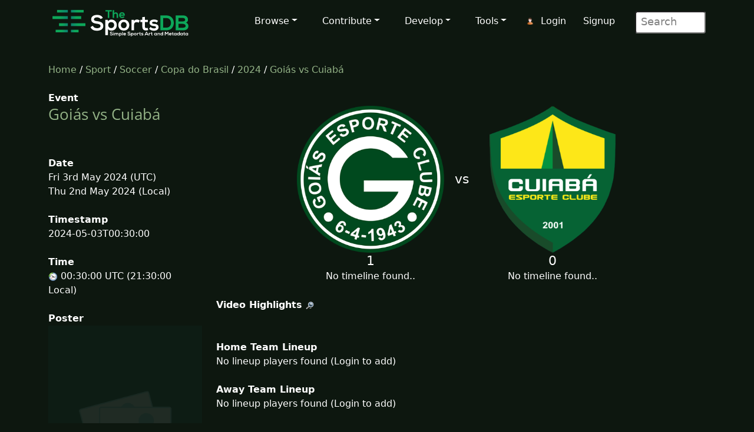

--- FILE ---
content_type: text/html; charset=UTF-8
request_url: https://www.thesportsdb.com/event/2013991-Goias-vs-Cuiaba
body_size: 4195
content:
<!DOCTYPE html>

<script type="text/javascript">
    // Are you sure? function
    function makesure() {
        if (confirm('Are you sure?')) {
            return true;
        } else {
            return false;
        }
    }

    // Copy to clipboard function
    function CopyToClipboard() {
        /* Get the text field */
        var copyText = document.getElementById("myInput");

        /* Select the text field */
        copyText.select();
        copyText.setSelectionRange(0, 99999); /*For mobile devices*/

        /* Copy the text inside the text field */
        document.execCommand("copy");

        /* Alert the copied text */
        alert("Copied the text: " + copyText.value);
    }
</script>
<html lang="en">

<head> <!--######## Header ########-->
	<meta charset="utf-8">
	<meta name="viewport" content="width=device-width, initial-scale=1.0">
	<meta name="description" content="Event: Goiás vs Cuiabá - 2024-05-03 Result, Artwork, Fixtures, Results, Logo, Banner, Clearart, Fanart, Poster">	<meta name="author" content="TheSportsDB">
	<!-- Page Title -->
	<title>Goiás vs Cuiabá 2024-05-03 result - TheSportsDB.com	</title>
	<!-- Page Canonical -->
	<link rel='canonical' href='https://www.thesportsdb.com/event/2013991-goi%c3%a1s-vs-cuiab%c3%a1' /><link href="/css/bootstrap.5.3.3.min.css" rel="stylesheet">
<link href="/css/font-awesome.min.css" rel="stylesheet">
<link href="/css/main2.css" rel="stylesheet">
<meta name="insight-app-sec-validation" content="b724337f-e21c-4197-a250-1172b24ad088">
<link rel="apple-touch-icon" sizes="57x57" href="/images/ico/apple-icon-57x57.png">
<link rel="apple-touch-icon" sizes="60x60" href="/images/ico/apple-icon-60x60.png">
<link rel="apple-touch-icon" sizes="72x72" href="/images/ico/apple-icon-72x72.png">
<link rel="apple-touch-icon" sizes="76x76" href="/images/ico/apple-icon-76x76.png">
<link rel="apple-touch-icon" sizes="114x114" href="/images/ico/apple-icon-114x114.png">
<link rel="apple-touch-icon" sizes="120x120" href="/images/ico/apple-icon-120x120.png">
<link rel="apple-touch-icon" sizes="144x144" href="/images/ico/apple-icon-144x144.png">
<link rel="apple-touch-icon" sizes="152x152" href="/images/ico/apple-icon-152x152.png">
<link rel="apple-touch-icon" sizes="180x180" href="/images/ico/apple-icon-180x180.png">
<link rel="icon" type="image/png" sizes="192x192" href="/images/ico/android-icon-192x192.png">
<link rel="icon" type="image/png" sizes="32x32" href="/images/ico/favicon-32x32.png">
<link rel="icon" type="image/png" sizes="96x96" href="/images/ico/favicon-96x96.png">
<link rel="icon" type="image/png" sizes="16x16" href="/images/ico/favicon-16x16.png">
<link rel="manifest" href="/images/ico/manifest.json">

<!-- Stats Script -->
<script
    src="https://app.rybbit.io/api/script.js"
    data-site-id="a4e06f799a48"
    defer></script></head> <!--######## Header ########-->

<body class="homepage">

	<!-- Navbar -->

<nav class="navbar navbar-expand-lg navbar-inverse navbar-dark">
    <div class="container">
        <a class="navbar-brand" href="/"><img src="/images/svg/site_logo_dark.svg" alt="website logo" width="245" height="75"></a>
        <!-- Burger Menu -->
        <button class="navbar-toggler collapsed navbar-inverse" type="button" data-bs-toggle="collapse" data-bs-target="#mynavbar" aria-expanded="false">
            <span class="navbar-toggler-icon white"></span>
        </button>
        <!-- Large Menu -->
        <div class="navbar-collapse collapse" id="mynavbar">
            <ul class="navbar-nav ms-auto">
                <!-- Browse Dropdown -->
                <li class=" nav-item dropdown dropdown-menu-dark nav-item">
                    <a href="#" class="dropdown-toggle" type="button" id="dropdownMenuButton1" data-bs-toggle="dropdown" aria-expanded="false">Browse</a>
                    <ul class="dropdown-menu dropdown-menu-dark">
                        <li class='py-2'><a href="/activity">Activity</a></li>
                        <li class='py-2'><a href="/sport/leagues">Leagues</a></li>
                        <li class='py-2'><a href="/browse_teams">Teams</a></li>
                        <li class='py-2'><a href="/browse_venues">Venues</a></li>
                        <li class='py-2'><a href="/browse_players">Players</a></li>
                        <li class='py-2'><a href="/browse_seasons">Seasons</a></li>
                        <li class='py-2'><a href="/browse_collections">Collections</a></li>
                        <li class='py-2'><a href="/browse_honours">Honours</a></li>
                        <li class='py-2'><a href="/browse_milestones">Milestones</a></li>
                        <li class='py-2'><a href="/browse_events">Events</a></li>
                        <li class='py-2'><a href="/browse_tv">TV Sport</a></li>
                        <li class='py-2'><a href="/browse_calendar">Sport Calendar</a></li>
                        <li class='py-2'><a href="/browse_highlights">Event Highlights</a></li>
                    </ul>
                </li>

                <!-- Contribute Dropdown -->
                <li class="nav-item dropdown nav-item">
                    <a href='#' class="dropdown-toggle" type="button" id="dropdownMenuButton2" data-bs-toggle="dropdown" aria-expanded="false">Contribute</a>
                    <ul class="dropdown-menu dropdown-menu-dark px-1">
                        <li class='py-2'><a href="/contribute_guide">Contribute Guide</a></li>
                        <li class='py-2'><a href="https://www.thesportsdb.com/forum_topic.php?t=5726">Apply Editor</a></li>
                        <li class='py-2'><a href="/player_birthday">Player Birthdays</a></li>
                        <li class='py-2'><a href="/missing_scores">Missing Scores</a></li>
                        <li class='py-2'><a href="/missing_highlights">Missing Highlights</a></li>
                        <!-- <li class='py-2'><a href="/missing_artwork">Missing Artwork</a></li> -->
                        <li class='py-2'><a href="/missing_seasons">Missing Seasons</a></li>
                        <li class='py-2'><a href="/latest_transfers">Latest Transfers</a></li>
                        <li class='py-2'><a href="/latest_honours">Latest Honours</a></li>
                        <li class='py-2'><a href="/latest_stats">Latest Stats</a></li>
                    </ul>
                </li>

                <!-- Developers Dropdown-->
                <li class="dropdown nav-item">
                    <a href='#' class="dropdown-toggle" type="button" id="dropdownMenuButton4" data-bs-toggle="dropdown" aria-expanded="false">Develop</a>
                    <ul class="dropdown-menu dropdown-menu-dark px-1">
                        <li class='py-2'><a href="/pricing">Pricing</a></li>
                        <li class='py-2'><a href="/free_sports_api">Free Sports API</a></li>
                        <li class='py-2'><a href="/documentation">API Documentation</a></li>
                        <li class='py-2'><a href="/docs_api_examples">API Code Examples</a></li>
                        <li class='py-2'><a href="/docs_api_testing">API Testing Guide</a></li>
                        <li class='py-2'><a href="/docs_api_data">API Data Guide</a></li>
                        <li class='py-2'><a href="/docs_artwork">Artwork Types</a></li>
                        <li class='py-2'><a href="https://trello.com/b/PMumZYQg/thesportsdb">Roadmap</a></li>
                        <li class='py-2'><a href="/docs_libraries">3rd Party Libraries</a></li>
                        <li class='py-2'><a href="/docs_kodi_scraper">Kodi Scraper</a></li>
                        <li class='py-2'><a href="/forum_topic.php?t=1807">Plex Scraper</a></li>
                    </ul>
                </li>

                <!-- Tools -->
                <li class="dropdown nav-item">
                    <a href='#' class="dropdown-toggle" type="button" id="dropdownMenuButton5" data-bs-toggle="dropdown" aria-expanded="false">Tools</a>
                    <ul class="dropdown-menu dropdown-menu-dark px-1">
                        <li class='py-2'><a href="/forum">Forum</a></li>
                        <li class='py-2'><a href="https://discord.gg/pFvgaXV">Discord Chat</a></li>
                        <li class='py-2'><a href="/top100">Top 100 Events</a></li>
                        <li class='py-2'><a href="/hall_of_fame_player">Charts Player</a></li>
                        <li class='py-2'><a href="/hall_of_fame_team">Charts Team</a></li>
                        <li class='py-2'><a href="https://image-viewer--thedatadb.replit.app/">Quick Image (Beta)</a></li>
                    </ul>
                </li>

                <!-- Username -->
                <li class='dropdown nav-item px-1'>
                            <img src='/images/icons/user.png' alt='login icon'><a href='/user_login.php'>Login</a> <a href='/user_register.php'>Signup</a></li>
                <!-- Search Box -->
                <li class="dropdown nav-item">
                    <div class="search">
                        <form role="form" action="/browse.php">
                            <input type="text" name="s" class="search-form" autocomplete="off" placeholder=" Search" />
                        </form>
                    </div>
                </li>
            </ul>
        </div>
    </div>
</nav>
	<section id="feature">
		<div class="container">
			<div class="row">
				<div class="col-sm-12">
					<a href='/' />Home</a> / 
						<a href='/sport/leagues' />Sport</a> /
						<a href='/sport/soccer'>Soccer</a> / 
						<a href='/league/4725-copa-do-brasil'>Copa do Brasil</a> / 
						<a href='/season/4725-copa-do-brasil/2024'>2024</a> / 
						<a href='/event/2013991-goi%c3%a1s-vs-cuiab%c3%a1'>Goiás vs Cuiabá</a><br><br>				</div>
			</div>
			<div class="row">
				<div class="col-sm-3"><!--/#start left area-->

					<b>Event</b><h1><a href='/event/2013991-goi%c3%a1s-vs-cuiab%c3%a1' />Goiás vs Cuiabá</a></h1><br><br><b>Date</b><br>Fri 3rd May 2024 (UTC)<br>Thu 2nd May 2024 (Local)<br><br><b>Timestamp</b><br>2024-05-03T00:30:00<br><br><b>Time</b><br><img src='/images/icons/clock.png' alt='timezone flag'/> 00:30:00 UTC (21:30:00 Local)<br><br><b>Poster</b><br><img src='/images/no_poster.png' width='100%'  alt='no poster thumb'/></p><br><b>Your Rating (Click a star below)</b><p><img src='/images/icons/star_bw.png' alt='Star off icon' /><img src='/images/icons/star_bw.png' alt='Star off icon' /><img src='/images/icons/star_bw.png' alt='Star off icon' /><img src='/images/icons/star_bw.png' alt='Star off icon' /><img src='/images/icons/star_bw.png' alt='Star off icon' /><img src='/images/icons/star_bw.png' alt='Star off icon' /><img src='/images/icons/star_bw.png' alt='Star off icon' /><img src='/images/icons/star_bw.png' alt='Star off icon' /><img src='/images/icons/star_bw.png' alt='Star off icon' /><img src='/images/icons/star_bw.png' alt='Star off icon' /><br><br><b>Total Rating</b><br>(0 users)<br><br><br><b>Thumb</b><br><img src='/images/no_fanart.png' width='100%' alt='no fanart thumb' /><br><br><br><b>Square Poster</b><br><img src='/images/no_thumb.png' width='100%' alt='no thumb' /><br><br><br><b>League</b><br>
								<a href='/league/4725-copa-do-brasil' />Copa do Brasil</a><br><br><b>Season</b><br>
								<a href='/season/4725-copa-do-brasil/2024' />2024</a><br><br><b>Round</b><br>		
								<a href='/season/4725-copa-do-brasil/2024&r=0' /> 
								0</a><br><br><b>Status</b><br>Match Finished<br><br><b>Location</b><br>Brazil <br><a href='/venue/32720-'/><img src='/images/no_fanart.png' width='100%' alt='no fanart thumb' /></a><br><br><br><br><br>				</div> <!--/#close left area-->
				<div class="col-sm-9"><!--/#start main area-->
				<br><table align='center'><tr><td></td><td '45%' align='center'><a href='/team/134295-goias'><img src='https://r2.thesportsdb.com/images/media/team/badge/qhfhdp1635869930.png/medium' style='width:100%; max-width:250px;'  alt='home team badge'/></a></td><td width='10%' align='center' style='font-size:22px;'> vs </td><td width='45%' align='center'><a href='/team/136831-cuiaba'><img src='https://r2.thesportsdb.com/images/media/team/badge/ykbxfa1766506334.png/medium' style='width:100%; max-width:250px;'  alt='away team icon'/></a></td></tr><tr><td></td><td align='center' valign='top'><big style='font-size:22px;'>1</big><br>No timeline found.. </td><td></td><td align='center' valign='top'><big style='font-size:22px;'>0</big><br>No timeline found..</td></tr></table><br><b>Video Highlights</b> <a href='https://google.com/search?q=Goiás+vs+Cuiabá+highlights&udm=7' target='_blank'/><img src='/images/icons/search.png' alt='search icon'/></a><br><br><br><b>Home Team Lineup</b><br>No lineup players found (Login to add)</tr></table><br><br><b>Away Team Lineup</b><br>No lineup players found (Login to add)<br><br><br><b>Description</b> <a href='https://google.com/search?btnI=1&q=Goiás+vs+Cuiabá+2024+wikipedia' target='_blank'/><img src='/images/icons/search.png' alt='search icon'/></a> <a href='/event/2013991'/><img src='/images/icons/flags/GB.png' Title='Available in English' alt='English Flag'></a> <br><br><a href='https://google.com/search?btnI=1&q=Goi%C3%A1s+vs+Cuiab%C3%A1' target='_blank'/><img src='/images/icons/wiki.png' alt='Wiki Icon'/></a> <a href='https://creativecommons.org/licenses/by-nc-sa/3.0/' target='_blank'/><img src='/images/icons/cc_logo.png' alt='creative commons icon'/></a><br><br><b>Reports</b> <br><br><br><b>Result List</b><br><br><br><b>Result Description</b><br><br><a href='https://google.com/search?btnI=1&q=Goi%C3%A1s+vs+Cuiab%C3%A1' target='_blank'/><img src='/images/icons/wiki.png' alt='Wiki Icon'/></a> <a href='https://creativecommons.org/licenses/by-nc-sa/3.0/' target='_blank'/><img src='/images/icons/cc_logo.png' alt='creative commons icon'/></a><br><br><b>Collections</b> <br>None found...<br><br><b>Popular Tweets</b> <a href='https://x.com/search?q=Goiás vs Cuiabá' target='_blank'/><img src='/images/icons/search.png' alt='search icon'/></a><center><br></center><br><b>Fanart</b><br><img src='/images/no_fanart.png' style='width:100%;' alt='No Fanart thumb'/><br><br><br><b>Banner</b><img src='/images/no_banner.png' width='100%' alt='No Banner Thumb'/><br><br><br><b id='comments'>User Comments</b><br><p><div><img src='/images/transparent.png' alt='Transparent Icon'>No comments yet..</div><p><br><br><b>Other Event Name</b><br><img src='/images/icons/born.png' alt='event name icon born'/> Cuiaba @ Goias<br><br><b id='fn'>Potential Filename</b><br><table><tr><td ><img src='/images/icons/plex.png' width='64' alt='plex icon'> Copa do Brasil 2024-05-03 Goiás vs Cuiabá.mkv<br><img src='/images/icons/kodi.png' width='64' alt='kodi icon'> Copa do Brasil 2024-05-03 Goiás vs Cuiabá.S2024E0.mkv<br><img src='/images/icons/kodi.png' width='64' alt='kodi icon'> (Scraper) Copa do Brasil 20240503 Goiás vs Cuiabá.special<br></td></tr></table><br><br><b>Download Metadata</b><br><img src='/images/icons/draw.png' alt='draw icon'> <a href='/nfo/2013991'/> Kodi NFO File</a><br></div></div>				</div> <!--/#end container-->
	</section><!--/#bottom-->

	<!--######## Footer ########-->
<footer id="footer" class="midnight-blue">
    <div class="container">
        <div class="row">
            <div class="col-sm-3">
                2016 - 2026 TheSportsDB.com</a>
                <br>
                <a href='/free_sports_api' />Free Sports API</a>
            </div>
            <div class="col-sm-6">
                <center>
                    Socials:
                    <a href="https://www.facebook.com/TheDataDB/"><img src="/images/icons/social/new/facebook.png" width='32' height="32" alt='facebook icon'></a>
                    <a href="https://twitter.com/TheAudioDB"><img src="/images/icons/social/new/twitter.png" width='32' height="32" alt='twitter icon'></a>
                    <a href="https://discord.gg/pFvgaXV"><img src="/images/icons/social/new/discord.png" width='32' height="32" alt='discord icon'></a><br><br>
                    <a href="https://www.thecocktaildb.com" rel="noopener" target="_blank"><img src="/images/logo-tcdb.png" height="30" width="190" alt="thecocktaildb logo"></a>
                    <a href="https://www.theaudiodb.com" rel="noopener" target="_blank"><img src="/images/logo-tadb.png" height="30" width="116" alt="theaudiodb logo"></a>
                    <a href="https://www.themealdb.com" rel="noopener" target="_blank"><img src="/images/logo-tmdb.png" height="30" width="159" alt="themealdb logo"></a>
                </center>
            </div>
            <div class="col-sm-3">
                <ul class="pull-right">
                    <li><a href="/docs_about.php">About</a></li>
                    <li><a href="/docs_terms_of_use.php">Terms</a></li>
                    <li><a href="/docs_privacy_policy.php">Privacy</a></li>
                    <li><a href="/docs_refunds.php">Refunds</a></li>
                    <li><a href="/docs_contact.php">Contact</a></li>
                </ul>
            </div>
        </div>
    </div>
</footer>
<!--######## Footer ########-->	<!--######## Scripts ########-->
<script src="/js/bootstrap.bundle.min.js"></script>
<!--######## Scripts ########-->
<script defer src="https://static.cloudflareinsights.com/beacon.min.js/vcd15cbe7772f49c399c6a5babf22c1241717689176015" integrity="sha512-ZpsOmlRQV6y907TI0dKBHq9Md29nnaEIPlkf84rnaERnq6zvWvPUqr2ft8M1aS28oN72PdrCzSjY4U6VaAw1EQ==" data-cf-beacon='{"version":"2024.11.0","token":"5ee219eb9c3c41be8edbc2a23a9f845c","server_timing":{"name":{"cfCacheStatus":true,"cfEdge":true,"cfExtPri":true,"cfL4":true,"cfOrigin":true,"cfSpeedBrain":true},"location_startswith":null}}' crossorigin="anonymous"></script>
</body>

</html>